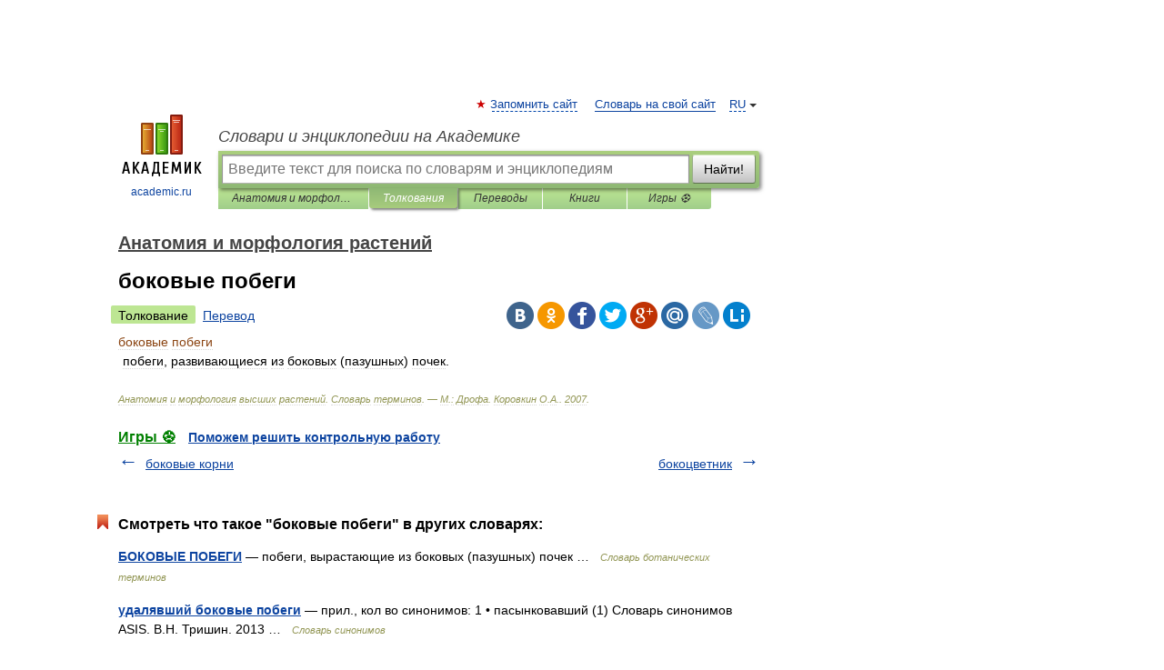

--- FILE ---
content_type: application/javascript; charset=utf-8
request_url: https://fundingchoicesmessages.google.com/f/AGSKWxWX6sLKpqmGid9KVWhzWpGyFA7NFUID2-2XyukDrzpd_dyG9Lyadvhub5H_jx_RO9bPzm5VKgs29tlc-1InxKwy7uUkMQ4FFLt2RLABl6DH5LNB6vvU3uW-ey_mORfQayekewWZ8t-Vvr-G12aUFVYS8ormbluQ3PDOf2p1OaNmqNtYJE9fw1L8deEA/_/blog_ad?/adunits./BackgroundAd40.-ads/videoblaster//leftbottomads.
body_size: -1291
content:
window['754a6124-0826-4ab8-8a76-0409574520fa'] = true;